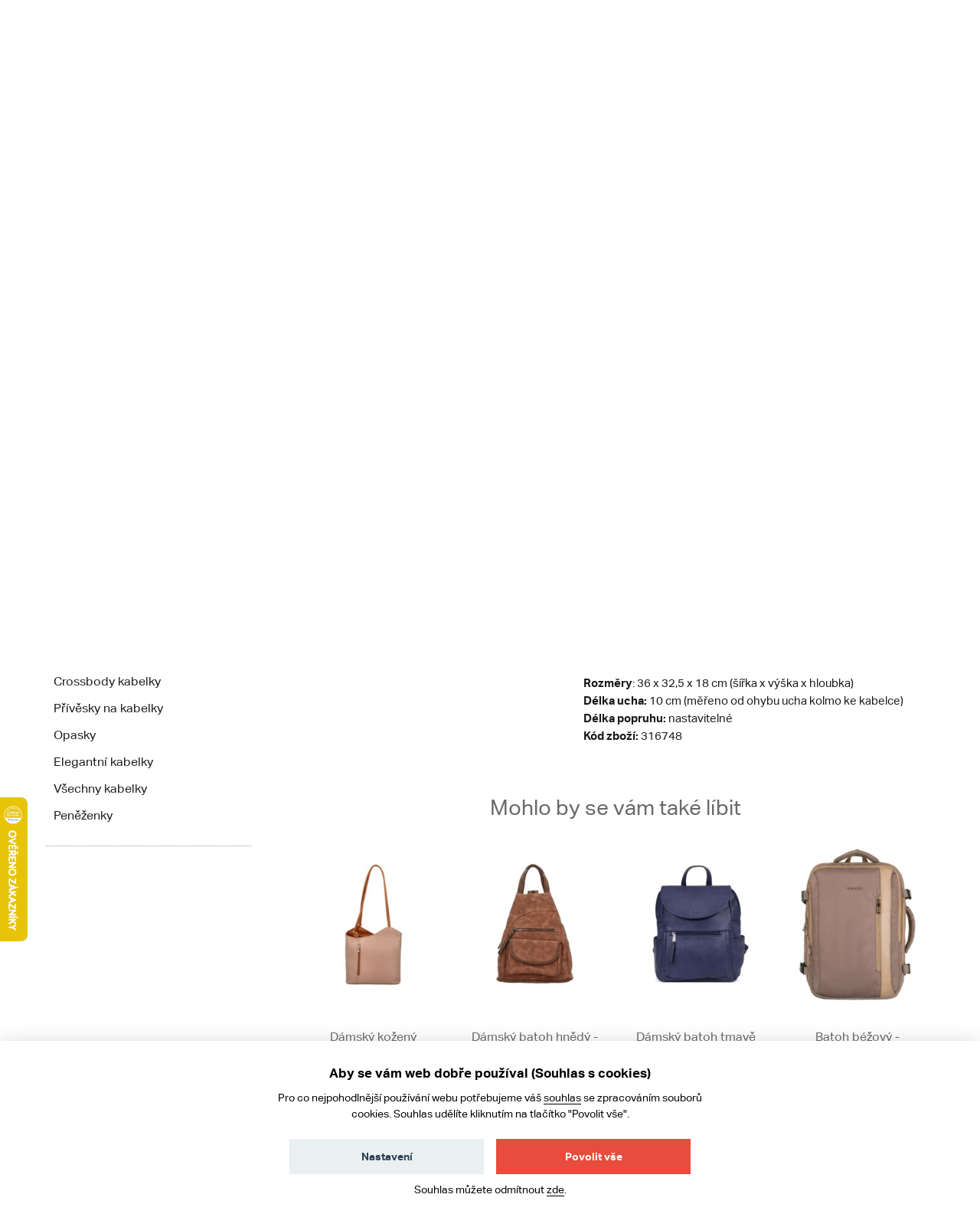

--- FILE ---
content_type: text/html; charset=UTF-8
request_url: https://www.kabea.cz/cs/damske-batohy/damsky-batoh-cerveny---hexagona-dahoman
body_size: 13942
content:
<!DOCTYPE html>
<!--[if lt IE 8 ]><html lang="cs" class="no-js ie ie7"> <![endif]-->
<!--[if lt IE 9 ]><html lang="cs" class="no-js ie ie8"> <![endif]-->
<!--[if lt IE 10 ]><html lang="cs" class="no-js ie ie9"> <![endif]-->
<!--[if (gte IE 10)|!(IE)]><!--><html lang="cs" class="no-js"> <!--<![endif]-->
<head>
	<!-- Google Tag Manager -->
<script>
    (function (w, d, s, l, i) {
        w[l] = w[l] || [];
        w[l].push({
            'gtm.start':
                new Date().getTime(), event: 'gtm.js'
        });
        var f = d.getElementsByTagName(s)[0], j = d.createElement(s), dl = l != 'dataLayer' ? '&l=' + l : '';
        j.async = true;
        j.src = 'https://www.googletagmanager.com/gtm.js?id=' + i + dl;
        f.parentNode.insertBefore(j, f);
    })(window, document, 'script', 'dataLayer', 'GTM-N3TJGK7');
</script>
<!-- End Google Tag Manager -->
    <script>
    window.dataLayer = window.dataLayer || [];

    function gtag() {
        window.dataLayer.push(arguments);
    }

    gtag('consent', 'default', {
        'ad_storage': 'denied',
        'analytics_storage': 'denied',
        'personalization_storage': 'denied',
        'wait_for_update': 1000
    });
</script>
				<!-- meta tags -->
		<meta charset="utf-8">
		<title>Dámský batoh červený - Hexagona Dahoman - Kabea.cz</title>

		<meta name="viewport" content="width=device-width, initial-scale=1.0">
		<meta name="p:domain_verify" content="791bd51dd304c9f798c8b4680834cf00">

		<meta name="description" content="Jedinečné a módní červené modely batohů od značky Hexagona. Nabízíme Vám jen to nejlepší! ✅ To je www.kabea.cz. ✅ Poštovné ZDARMA. ✅ Pohodlný nákup online. ">
		<meta name="author" content="portadesign.cz">
		<meta property="fb:admins" content="100007131223949">

				<meta name="google-site-verification" content="eNHI1Mc_sSv9fhJJtrZQQhMkzv19d23fvfoJd3QPZqs">
		
		
		<link rel="publisher" href="https://plus.google.com/106348234529733083444/">

					<link rel="canonical" href="https://www.kabea.cz/cs/damske-batohy/damsky-batoh-cerveny---hexagona-dahoman">
		
		<meta property="og:title" content="Dámský batoh červený - Hexagona Dahoman" >
<meta property="og:url" content="https://www.kabea.cz/cs/damske-batohy/damsky-batoh-cerveny---hexagona-dahoman" >
<meta property="og:description" content="Jedinečné a módní červené modely batohů od značky Hexagona. Nabízíme Vám jen to nejlepší! ✅ To je www.kabea.cz. ✅ Poštovné ZDARMA. ✅ Pohodlný nákup online. " >
<meta property="og:image" content="https://www.kabea.cz/website/var/tmp/image-thumbnails/90000/90849/thumb__ProductFancybox/90849-damsky-batoh-cerveny---hexagona-dahoman.jpeg" >		<link rel="alternate" type="application/rss+xml" href="https://www.kabea.cz/cs/blog/rss">

									<link rel="alternate" href="https://www.kabea.cz/cs/damske-batohy/damsky-batoh-cerveny---hexagona-dahoman" hreflang="cs-cz">
							<link rel="alternate" href="https://www.kabea.sk/sk/damske-ruksaky/damsky-batoh-cerveny---hexagona-dahoman" hreflang="sk-sk">
							
	<link rel="shortcut icon" href="/favicon.ico">
	<meta name="robots" content="index, follow">

	<!-- Typekit -->
	<script type="text/javascript" src="//use.typekit.net/sbf2aqa.js"></script>
	<script type="text/javascript">try{Typekit.load();}catch(e){}</script>

	<!-- CSS -->
	<link href="/min/?f=/static/css/grid.css,/static/css/jquery-ui-1.10.3.custom.css,/static/css/jquery.mmenu.all.css,/static/css/jquery.fancybox.css,/static/css/style.css&amp;v=22" media="screen,project,tv" rel="stylesheet" type="text/css" >
<link href="/min/?f=/static/cookies-bar/ccstyles.min.css&amp;v=22" media="screen" rel="stylesheet" type="text/css" >	<!-- JS -->
	<script type="text/javascript" src="/min/?f=/static/js/lib/jquery-1.7.1.min.js,/static/js/app.lib.min.js,/static/js/lib/jquery-ui-1.10.3.custom.min.js,/static/js/lib/jquery.litetabs.js,/static/js/lib/jquery.validate-additional-methods.js,/static/js/lib/jquery.mmenu.all.min.js,/static/js/app.script.js,/static/js/lib/modal.js&amp;v=27"></script>	</head>
<body>
	<!-- Google Tag Manager (noscript) -->
<noscript>
	<iframe src="https://www.googletagmanager.com/ns.html?id=GTM-N3TJGK7" height="0" width="0" style="display:none;visibility:hidden"></iframe>
</noscript>
<!-- End Google Tag Manager (noscript) -->
		<div class="main">
		<div id="top"></div>
<div class="header-wrapper">
	<div class="header">
														<div class="top-info-bar">
					<p><b>Právě probíhá VELKÝ LEDNOVÝ VÝPRODEJ se slevami až - 61% !</b></p>
				</div>
												<div class="search search-mobile">
			<form method="GET" class="form-search" action="/cs/produkty">
				<input type="text" name="fráze" class="text autoclear" value="Např. kabelka Hexagona">
				<button type="submit" class="btn">Hledej</button>
			</form>
		</div>
		<div class="h_1">
			<div class="container">
				<div class="row">
					<div class="col-md-12">
						<div class="wrap">
							<a href="/cs">
																										<img src="/static/images/logo.png" alt="Kabea.cz - kabelky, tašky, peněženky" class="logo" />
															</a>
							<div class="header-content">
								<div class="search">
									<form method="GET" class="form-search" action="/cs/produkty">
										<input type="text" name="fráze" class="text autoclear" value="Např. kabelka Hexagona">
										<button type="submit" class="btn">Hledej</button>
									</form>
								</div>
								<a href="javascript:void(0)" class="search-btn"></a>
								<div class="contact">
									<ul>
										<li class="phone">
											+420 725 419 680											<span class="time">
												Po-Pá 9-15 h											</span>
										</li>
										<li class="fb"><a href="https://www.facebook.com/kabeacz" target="_blank">Facebook</a></li>
									</ul>
								</div>
								<div class="cart-widget">
									<a href="/cs/kosik"><i class="icon icon-cart"></i><span id="cart-summary">Košík
</span></a>
								</div>
								<div class="currency-switch">
	<ul>
					<li class="active">
				<a href="/cs/change-locale/cs_CZ?backlink=%2Fcs%2Fdamske-batohy%2Fdamsky-batoh-cerveny---hexagona-dahoman">
					Kč				</a>
			</li>
					<li>
				<a href="/cs/change-locale/sk_SK?backlink=%2Fcs%2Fdamske-batohy%2Fdamsky-batoh-cerveny---hexagona-dahoman">
					€				</a>
			</li>
			</ul>
</div>								<a href="#mobile-nav" class="nav-btn" id="nav-btn" title="Navigace">
									<span></span>
								</a>
							</div>
						</div>
					</div>
				</div>
			</div>
		</div>
		
		
		<div class="h_2">
			<div class="top-bar-wrap">
				<div class="top-bar">
					<div class="container">
						<div class="row">
							<div class="col-md-12">
								<div class="clearfix">
									<nav class="category-nav">
										<ul class="ib">

																						<li>
												<a href="/cs/zeny" class="sub-nav-trigger" data-id="zeny"><span>Ženy</span></a>
												<div class="sub-nav" id="zeny">
													<div class="container">
														<div class="sub-nav-content">
															<div class="sub-nav-content-inner">
																<ul class="ib">
																																			<li>
																			<a href="/cs/novinky-zeny">Novinky</a>
																		</li>
																																			<li>
																			<a href="/cs/damske-plazove-tasky">Plážové tašky</a>
																		</li>
																																			<li>
																			<a href="/cs/damske-ledvinky">Ledvinky</a>
																		</li>
																																			<li>
																			<a href="/cs/damske-kozene-kabelky">Kožené kabelky</a>
																		</li>
																																			<li>
																			<a href="/cs/damske-saly-a-satky">Šály a šátky</a>
																		</li>
																																			<li>
																			<a href="/cs/damska-psanicka">Psaníčka</a>
																		</li>
																																			<li>
																			<a href="/cs/vyprodej-kabelek">Výprodej kabelek</a>
																		</li>
																																			<li>
																			<a href="/cs/damske-kabelky-pres-rameno">Kabelky přes rameno</a>
																		</li>
																																			<li>
																			<a href="/cs/damske-spolecenske-a-plesove-kabelky">Společenské a plesové kabelky</a>
																		</li>
																																			<li>
																			<a href="/cs/damske-aktovky">Aktovky</a>
																		</li>
																																			<li>
																			<a href="/cs/damske-kabelky-do-ruky">Kabelky do ruky</a>
																		</li>
																																			<li>
																			<a href="/cs/damske-spisovky">Spisovky</a>
																		</li>
																																			<li>
																			<a href="/cs/damske-manikura-a-pedikura">Manikúra a pedikúra</a>
																		</li>
																																			<li>
																			<a href="/cs/damske-batohy">Batohy</a>
																		</li>
																																			<li>
																			<a href="/cs/damske-cestovni-zavazadla">Cestovní zavazadla</a>
																		</li>
																																			<li>
																			<a href="/cs/damske-luxusni-kabelky">Luxusní kabelky</a>
																		</li>
																																			<li>
																			<a href="/cs/damske-crossbody-kabelky">Crossbody kabelky</a>
																		</li>
																																			<li>
																			<a href="/cs/damske-privesky-na-kabelky">Přívěsky na kabelky</a>
																		</li>
																																			<li>
																			<a href="/cs/damske-opasky">Opasky</a>
																		</li>
																																			<li>
																			<a href="/cs/damske-elegantni-kabelky">Elegantní kabelky</a>
																		</li>
																																			<li>
																			<a href="/cs/damske-vsechny-kabelky">Všechny kabelky</a>
																		</li>
																																			<li>
																			<a href="/cs/damske-penezenky">Peněženky</a>
																		</li>
																																	</ul>
																<p class="more">
																	<a href="/cs/zeny"><i class="icon icon-arr-r"></i>Všechno zboží pro ženy</a>
																</p>
															</div>
														</div>
														<div class="sub-nav-sidebar">
																													</div>
													</div>
												</div>
											</li>

																						<li>
												<a href="/cs/muzi" class="sub-nav-trigger" data-id="muzi"><span>Muži</span></a>
												<div class="sub-nav" id="muzi">
													<div class="container">
														<div class="sub-nav-content">
															<div class="sub-nav-content-inner">
																<ul class="ib">
																																			<li>
																			<a href="/cs/novinky-muzi">Novinky</a>
																		</li>
																																			<li>
																			<a href="/cs/panske-kozene-tasky-a-kabelky">Kožené tašky a kabelky</a>
																		</li>
																																			<li>
																			<a href="/cs/panske-cestovni-zavazadla">Cestovní zavazadla</a>
																		</li>
																																			<li>
																			<a href="/cs/panske-opasky">Opasky</a>
																		</li>
																																			<li>
																			<a href="/cs/panske-aktovky">Aktovky</a>
																		</li>
																																			<li>
																			<a href="/cs/panske-tasky-a-kabelky-pres-rameno">Tašky a kabelky přes rameno</a>
																		</li>
																																			<li>
																			<a href="/cs/panske-batohy">Batohy</a>
																		</li>
																																			<li>
																			<a href="/cs/panske-penezenky">Peněženky</a>
																		</li>
																																			<li>
																			<a href="/cs/panske-tasky-a-pouzdra-na-doklady">Tašky a pouzdra na doklady</a>
																		</li>
																																			<li>
																			<a href="/cs/panske-spisovky">Spisovky</a>
																		</li>
																																			<li>
																			<a href="/cs/panske-etue">Etue</a>
																		</li>
																																			<li>
																			<a href="/cs/panske-tasky-a-brasny-na-notebook">Tašky a brašny na notebook</a>
																		</li>
																																			<li>
																			<a href="/cs/panske-ledvinky">Ledvinky</a>
																		</li>
																																			<li>
																			<a href="/cs/panske-sportovni-tasky">Sportovní tašky</a>
																		</li>
																																	</ul>
																<p class="more">
																	<a href="/cs/muzi"><i class="icon icon-arr-r"></i>Všechno zboží pro muže</a>
																</p>
															</div>
														</div>
														<div class="sub-nav-sidebar">
																													</div>
													</div>
												</div>
											</li>


																						<li>
												<a href="/cs/cestovni-kufry-a-zavazadla" class="sub-nav-trigger" data-id="cestovni-kufry"><span>Cestovní kufry</span></a>
																									<div class="sub-nav" id="cestovni-kufry">
														<div class="container">
															<div class="sub-nav-content">
																<div class="sub-nav-content-inner">
																	<ul class="ib">
																																					<li>
																				<a href="/cs/cestovni-kufry">Cestovní kufry</a>
																			</li>
																																					<li>
																				<a href="/cs/doplnky-k-zavazadlum-a-cestovani">Doplňky k zavazadlům a cestování</a>
																			</li>
																																					<li>
																				<a href="/cs/cestovni-tasky">Cestovní tašky</a>
																			</li>
																																			</ul>
																</div>
															</div>
														</div>
													</div>
																							</li>

																						<li>
												<a href="/cs/akce" class="sub-nav-trigger" data-id="akce"><span>Akce</span></a>
												<div class="sub-nav" id="akce">
													<div class="container">
														<div class="sub-nav-content">
															<div class="sub-nav-content-inner">
																<ul class="ib">
																																																					<li>
																			<a href="/cs/akce-muzi">Akce muži</a>
																		</li>
																																																					<li>
																			<a href="/cs/akce-zeny">Akce ženy</a>
																		</li>
																																																					<li>
																			<a href="/cs/vyprodej">Výprodej</a>
																		</li>
																																	</ul>
															</div>
														</div>
														<div class="sub-nav-sidebar">
																													</div>
													</div>
												</div>
											</li>

																						<li>
												<a href="/cs/novinky" class="sub-nav-trigger" data-id="novinky"><span>Novinky</span></a>
												<div class="sub-nav" id="novinky">
													<div class="container">
														<div class="sub-nav-content">
															<div class="sub-nav-content-inner">
																<ul class="ib">
																																																					<li>
																			<a href="/cs/novinky-muzi">Novinky muži</a>
																		</li>
																																																					<li>
																			<a href="/cs/novinky-zeny">Novinky ženy</a>
																		</li>
																																	</ul>
															</div>
														</div>
														<div class="sub-nav-sidebar">
																													</div>
													</div>
												</div>
											</li>

																						<li>
												<a href="/cs/znacky" class="sub-nav-trigger" data-id="znacky"><span>Značky</span></a>
												<div class="sub-nav" id="znacky">
													<div class="container">
														<div class="sub-nav-content">
															<div class="sub-nav-content-inner">
																<ul class="ib">
																																			<li>
																			<a href="/cs/acacia">ACACIA</a>
																		</li>
																																			<li>
																			<a href="/cs/bellugio">Bellugio</a>
																		</li>
																																			<li>
																			<a href="/cs/carine">Carine</a>
																		</li>
																																			<li>
																			<a href="/cs/cat">CAT</a>
																		</li>
																																			<li>
																			<a href="/cs/cavaldi">Cavaldi</a>
																		</li>
																																			<li>
																			<a href="/cs/chrisbella">Chrisbella</a>
																		</li>
																																			<li>
																			<a href="/cs/coveri-world">Coveri World</a>
																		</li>
																																			<li>
																			<a href="/cs/david-jones">David Jones</a>
																		</li>
																																			<li>
																			<a href="/cs/delami">Delami</a>
																		</li>
																																			<li>
																			<a href="/cs/delami-vera-pelle">Delami Vera Pelle</a>
																		</li>
																																			<li>
																			<a href="/cs/diana-co">DIANA & CO</a>
																		</li>
																																			<li>
																			<a href="/cs/diviley">Diviley</a>
																		</li>
																																			<li>
																			<a href="/cs/ellini">ELLINI</a>
																		</li>
																																			<li>
																			<a href="/cs/ellis">Ellis</a>
																		</li>
																																			<li>
																			<a href="/cs/enrico-benetti">Enrico Benetti</a>
																		</li>
																																			<li>
																			<a href="/cs/fagola">Fagola</a>
																		</li>
																																			<li>
																			<a href="/cs/firenze">Firenze</a>
																		</li>
																																			<li>
																			<a href="/cs/flora-co">FLORA&CO</a>
																		</li>
																																			<li>
																			<a href="/cs/gerard-henon">Gerard Henon</a>
																		</li>
																																			<li>
																			<a href="/cs/greenwood">GREENWOOD</a>
																		</li>
																																			<li>
																			<a href="/cs/gregorio">Gregorio</a>
																		</li>
																																			<li>
																			<a href="/cs/herisson">HERISSON</a>
																		</li>
																																			<li>
																			<a href="/cs/hexagona">Hexagona</a>
																		</li>
																																			<li>
																			<a href="/cs/italy">ItalY</a>
																		</li>
																																			<li>
																			<a href="/cs/jony">Jony</a>
																		</li>
																																			<li>
																			<a href="/cs/justin-kelvin">Justin & Kelvin</a>
																		</li>
																																			<li>
																			<a href="/cs/katana">KATANA</a>
																		</li>
																																			<li>
																			<a href="/cs/lagen">Lagen</a>
																		</li>
																																			<li>
																			<a href="/cs/laura-biaggi">Laura Biaggi</a>
																		</li>
																																			<li>
																			<a href="/cs/laura-biagiotti">Laura Biagiotti</a>
																		</li>
																																			<li>
																			<a href="/cs/lee-cooper">Lee Cooper</a>
																		</li>
																																			<li>
																			<a href="/cs/locca">LOCCA</a>
																		</li>
																																			<li>
																			<a href="/cs/lorenti">Lorenti</a>
																		</li>
																																			<li>
																			<a href="/cs/ls-fashion">LS fashion</a>
																		</li>
																																			<li>
																			<a href="/cs/marco-tozzi">MARCO TOZZI</a>
																		</li>
																																			<li>
																			<a href="/cs/maria-c">Maria C</a>
																		</li>
																																			<li>
																			<a href="/cs/maxfly">MaxFly</a>
																		</li>
																																			<li>
																			<a href="/cs/menqite">Menqite</a>
																		</li>
																																			<li>
																			<a href="/cs/michelle-moon">Michelle Moon</a>
																		</li>
																																			<li>
																			<a href="/cs/mustang">Mustang</a>
																		</li>
																																			<li>
																			<a href="/cs/new-rebels">New Rebels</a>
																		</li>
																																			<li>
																			<a href="/cs/nobo">NOBO</a>
																		</li>
																																			<li>
																			<a href="/cs/paolo-bags">Paolo Bags</a>
																		</li>
																																			<li>
																			<a href="/cs/patrizia">PATRIZIA</a>
																		</li>
																																			<li>
																			<a href="/cs/penny-belts">Penny Belts</a>
																		</li>
																																			<li>
																			<a href="/cs/peterson">Peterson</a>
																		</li>
																																			<li>
																			<a href="/cs/pierre-andreus">Pierre Andreus</a>
																		</li>
																																			<li>
																			<a href="/cs/pierre-cardin">Pierre Cardin</a>
																		</li>
																																			<li>
																			<a href="/cs/potri">Potri</a>
																		</li>
																																			<li>
																			<a href="/cs/romina-co-bags">ROMINA & CO BAGS</a>
																		</li>
																																			<li>
																			<a href="/cs/sanchez">Sanchez</a>
																		</li>
																																			<li>
																			<a href="/cs/sendidesign">SendiDesign</a>
																		</li>
																																			<li>
																			<a href="/cs/silvia-rosa">Silvia Rosa</a>
																		</li>
																																			<li>
																			<a href="/cs/tomas">Tomas</a>
																		</li>
																																			<li>
																			<a href="/cs/travel-plus">Travel plus</a>
																		</li>
																																			<li>
																			<a href="/cs/vuch">VUCH</a>
																		</li>
																																			<li>
																			<a href="/cs/wild">WILD</a>
																		</li>
																																	</ul>
															</div>
														</div>
														<div class="sub-nav-sidebar">
																													</div>
													</div>
												</div>
											</li>

										</ul>
									</nav>
									<nav class="main-nav clearfix">
										<div class="nav">
											<ul>
	<li class="hl">
		<a href="/cs/blog">Blog</a>
	</li>
	<!--
	<li>
		<a href="/">Jak nakupovat</a>
	</li>
	-->
	<li>
		<a href="/cs/kontakt">Kontakt</a>
	</li>
			<li>
			<a href="/cs/prihlaseni">Přihlášení</a>
		</li>
		<li>
		<a href="/cs/doprava-a-platba">Doprava a platba</a>
	</li>
</ul>
										</div>
									</nav>
								</div>
							</div>
						</div>
					</div>
				</div>
				<div class="breadcrumb-bar">
					<div class="container">
						<div class="row">
							<div class="col-md-12">
																		
	<div class="breadcrumb clearfix">
		<p>
												<a class="home" href="/cs">Úvod</a>
												<a  href="/cs/zeny">Ženy</a>
												<a  href="/cs/damske-batohy">Batohy</a>
					</p>
	</div>
		
		 
										</div>
						</div>
					</div>
				</div>
			</div>
		</div>
	</div>
</div>

<!--<div class="search mobile">
	<form method="GET" class="form-search" action="/cs/produkty">
		<input type="text" name="fráze" class="text autoclear" value="Např. kabelka Hexagona">
		<button type="submit" class="btn">Hledej</button>
	</form>
</div>-->
		<div class="content">
			<div class="container">
				<div class="col-md-12">
					<div class="row">
						<!-- flash messages -->




					</div>
				</div>
			</div>
			<div class="page-content">
				
<div class="container">
	<div class="row">
		<div class="col-md-3 col-sm-3">
			<nav class="side-nav clearfix">
	<ul><li><h3><a href="/cs/zeny" target="_self">Ženy</a></h3><ul class="sub" data-count="9"><li class="alt"><a href="/cs/novinky-zeny" target="_self">Novinky</a></li><li><a href="/cs/damske-plazove-tasky" target="_self">Plážové tašky</a></li><li><a href="/cs/damske-kozene-kabelky" target="_self">Kožené kabelky</a></li><li><a href="/cs/damske-ledvinky" target="_self">Ledvinky</a></li><li><a href="/cs/damska-psanicka" target="_self">Psaníčka</a></li><li><a href="/cs/damske-saly-a-satky" target="_self">Šály a šátky</a></li><li class="alt"><a href="/cs/vyprodej-kabelek" target="_self">Výprodej kabelek</a></li><li><a href="/cs/damske-kabelky-pres-rameno" target="_self">Kabelky přes rameno</a></li><li><a href="/cs/damske-spolecenske-a-plesove-kabelky" target="_self">Společenské a plesové kabelky</a></li><li><a href="/cs/damske-aktovky" target="_self">Aktovky</a></li><li><a href="/cs/damske-kabelky-do-ruky" target="_self">Kabelky do ruky</a></li><li><a href="/cs/damske-spisovky" target="_self">Spisovky</a></li><li><a href="/cs/damske-batohy" target="_self">Batohy</a></li><li><a href="/cs/damske-manikura-a-pedikura" target="_self">Manikúra a pedikúra</a></li><li><a href="/cs/damske-luxusni-kabelky" target="_self">Luxusní kabelky</a></li><li><a href="/cs/damske-cestovni-zavazadla" target="_self">Cestovní zavazadla</a></li><li><a href="/cs/damske-crossbody-kabelky" target="_self">Crossbody kabelky</a></li><li><a href="/cs/damske-privesky-na-kabelky" target="_self">Přívěsky na kabelky</a></li><li><a href="/cs/damske-opasky" target="_self">Opasky</a></li><li><a href="/cs/damske-elegantni-kabelky" target="_self">Elegantní kabelky</a></li><li class="alt"><a href="/cs/damske-vsechny-kabelky" target="_self">Všechny kabelky</a><ul class="sub" data-count="9"><li><a href="/cs/damske-sportovni-kabelky" target="_self">Sportovní kabelky</a></li></li></ul><li><a href="/cs/damske-penezenky" target="_self">Peněženky</a></li></li></ul></ul></nav>
		</div>
		<div class="col-md-9 col-sm-9">
			<div class="content-col-r">
				<div class="product-detail clearfix">
					<div class="img">
						<div class="wrap">
														<div class="img-main">
																											<div class="sold-out-product-overlay">
											<div class="alert alert-error">Vyprodáno</div>
										</div>
																		<ul>
																					<li>
												<a href="/website/var/tmp/image-thumbnails/90000/90849/thumb__ProductFancybox/90849-damsky-batoh-cerveny---hexagona-dahoman.jpeg" rel="gallery">
													<img src="/website/var/tmp/image-thumbnails/90000/90849/thumb__ProductShowcaseImage/90849-damsky-batoh-cerveny---hexagona-dahoman.jpeg" alt="Dámský batoh červený - Hexagona Dahoman">
												</a>
											</li>
																					<li>
												<a href="/website/var/tmp/image-thumbnails/90000/90850/thumb__ProductFancybox/90850-damsky-batoh-cerveny---hexagona-dahoman.jpeg" rel="gallery">
													<img src="/website/var/tmp/image-thumbnails/90000/90850/thumb__ProductShowcaseImage/90850-damsky-batoh-cerveny---hexagona-dahoman.jpeg" alt="Dámský batoh červený - Hexagona Dahoman">
												</a>
											</li>
																					<li>
												<a href="/website/var/tmp/image-thumbnails/90000/90851/thumb__ProductFancybox/90851-damsky-batoh-cerveny---hexagona-dahoman.jpeg" rel="gallery">
													<img src="/website/var/tmp/image-thumbnails/90000/90851/thumb__ProductShowcaseImage/90851-damsky-batoh-cerveny---hexagona-dahoman.jpeg" alt="Dámský batoh červený - Hexagona Dahoman">
												</a>
											</li>
																					<li>
												<a href="/website/var/tmp/image-thumbnails/90000/90852/thumb__ProductFancybox/90852-damsky-batoh-cerveny---hexagona-dahoman.jpeg" rel="gallery">
													<img src="/website/var/tmp/image-thumbnails/90000/90852/thumb__ProductShowcaseImage/90852-damsky-batoh-cerveny---hexagona-dahoman.jpeg" alt="Dámský batoh červený - Hexagona Dahoman">
												</a>
											</li>
																					<li>
												<a href="/website/var/tmp/image-thumbnails/90000/90853/thumb__ProductFancybox/90853-damsky-batoh-cerveny---hexagona-dahoman.jpeg" rel="gallery">
													<img src="/website/var/tmp/image-thumbnails/90000/90853/thumb__ProductShowcaseImage/90853-damsky-batoh-cerveny---hexagona-dahoman.jpeg" alt="Dámský batoh červený - Hexagona Dahoman">
												</a>
											</li>
																			</ul>
															</div>
							<div class="img-carousel">
																	<ul class="clearfix">
																					<li>
												<a href="javascript:void(0);" class="active" rel="gallery">
													<img src="/website/var/tmp/image-thumbnails/90000/90849/thumb__ProductShowcaseImagePreview/90849-damsky-batoh-cerveny---hexagona-dahoman.jpeg" alt="Dámský batoh červený - Hexagona Dahoman">
												</a>
											</li>
																					<li>
												<a href="javascript:void(0);"  rel="gallery">
													<img src="/website/var/tmp/image-thumbnails/90000/90850/thumb__ProductShowcaseImagePreview/90850-damsky-batoh-cerveny---hexagona-dahoman.jpeg" alt="Dámský batoh červený - Hexagona Dahoman">
												</a>
											</li>
																					<li>
												<a href="javascript:void(0);"  rel="gallery">
													<img src="/website/var/tmp/image-thumbnails/90000/90851/thumb__ProductShowcaseImagePreview/90851-damsky-batoh-cerveny---hexagona-dahoman.jpeg" alt="Dámský batoh červený - Hexagona Dahoman">
												</a>
											</li>
																					<li>
												<a href="javascript:void(0);"  rel="gallery">
													<img src="/website/var/tmp/image-thumbnails/90000/90852/thumb__ProductShowcaseImagePreview/90852-damsky-batoh-cerveny---hexagona-dahoman.jpeg" alt="Dámský batoh červený - Hexagona Dahoman">
												</a>
											</li>
																					<li>
												<a href="javascript:void(0);"  rel="gallery">
													<img src="/website/var/tmp/image-thumbnails/90000/90853/thumb__ProductShowcaseImagePreview/90853-damsky-batoh-cerveny---hexagona-dahoman.jpeg" alt="Dámský batoh červený - Hexagona Dahoman">
												</a>
											</li>
																													</ul>
															</div>
						</div>
						<div class="a-c">
							<!-- AddThis Button BEGIN -->
							<div class="addthis_toolbox addthis_default_style addthis_32x32_style">
							<a class="addthis_button_facebook"></a>
							<a class="addthis_button_pinterest_share"></a>
							<a class="addthis_button_email"></a>
							</div>
							<script type="text/javascript">var addthis_config = {"data_track_addressbar":true};</script>
							<script type="text/javascript" src="//s7.addthis.com/js/300/addthis_widget.js#pubid=ra-4f5e50b973020e53"></script>
							<!-- AddThis Button END -->
						</div>
					</div>
					<div class="product-info" id="product-info-wrapper">
						<div class="info entry">
	<h1>Dámský batoh červený - Hexagona Dahoman</h1>
		
	<table class="attr-list">
							<tr>
				<td class="label">Značka</td>
				<td>
					
					<img src="/website/var/tmp/image-thumbnails/0/27/thumb__BrandLogo/hexagona.png" alt="Hexagona">

									</td>
			</tr>
					</table>

	
		<table class="attr-list">
				
					<tr>
				<td class="label">Kategorie</td>
				<td>
											<a href="/cs/damske-batohy">Dámské batohy</a>									</td>
			</tr>
				
	</table>

	<p>Nabízíme Vám jen to nejlepší! Zakupte středně velký batoh od značky&nbsp;<a href="https://www.kabea.cz/cs/hexagona">Hexagona</a>&nbsp;jako dárek pro sebe nebo jako dárek, nebudete litovat. Hodit se bude slečnám i ženám, do města, na procházky, do práce či na krátké výlety a cesty. Tento měkký batoh je červené barvy, má módní a stylový design se špetkou elegance. Vyroben je ze syntetické kůže. Do hlavní kapsy, která se otevírá zaobleným duálním zipem, se dostanete přes klopu s magnetickým cvokem. Příjemným úložištěm na drobnosti je kapsa se zipem a jezdcem s koženkovými pásky na přední straně. Hlavní prostor je velký a chybět Vám zde nebudou dvě volné kapsičky na telefon a klíče, ani kapsička se zipem na cennosti nebo kosmetiku. Na bocích batůžku objevíte volné menší kapsy například na svačinu nebo složený deštník.&nbsp;<strong>Objednejte ještě dnes a vyzkoušejte, vrátit ji můžete až za 30 dnů!<br />
A4:&nbsp;</strong>ano<br />
<strong>Materiál:&nbsp;</strong>syntetická kůže<br />
<strong>Kování:</strong>&nbsp;tmavé stříbrné<br />
<strong>Rozměry</strong>: 36 x 32,5 x 18 cm (šířka x výška x hloubka)<br />
<strong>Délka ucha:</strong>&nbsp;10 cm (měřeno od&nbsp;ohybu&nbsp;ucha kolmo ke kabelce)<br />
<strong>Délka popruhu:&nbsp;</strong>nastavitelné<br />
<strong>Kód zboží:&nbsp;</strong>316748</p>
</div>



					</div>
					<div itemscope itemtype="http://schema.org/Product" style="display: none;">
	<span itemprop="name">Dámský batoh červený - Hexagona Dahoman</span>
				<span itemprop="brand">Hexagona</span>
				<img itemprop="image" src="https://www.kabea.cz/produkty/obrazky/hexagona-2020/90849-damsky-batoh-cerveny---hexagona-dahoman.jpg" alt="Dámský batoh červený - Hexagona Dahoman" />
		<span itemprop="description">
		Jedinečné a módní červené modely batohů od značky Hexagona. Nabízíme Vám jen to nejlepší! ✅ To je www.kabea.cz. ✅ Poštovné ZDARMA. ✅ Pohodlný nákup online. 	</span>
	<span itemprop="sku">212956</span>

	<span itemprop="offers" itemscope itemtype="http://schema.org/Offer">
		<meta itemprop="priceCurrency" content="CZK" />
		<span itemprop="price">2249.00</span>
		<link itemprop="itemCondition" href="http://schema.org/NewCondition"/>
		<link itemprop="availability" href="http://schema.org/InStock"/>
	</span>
</div>                    <script>
	var gtmItems = [{
        item_name: 'Dámský batoh červený - Hexagona Dahoman',
        item_id: '212956',
        price: 1858.68,
        item_brand: 'Hexagona',
        item_category: 'Batohy',
        item_variant: '',
        quantity: 1,
        discount: 0    }];

    setTimeout(() => {
	    window.dataLayer = window.dataLayer || [];
	    window.dataLayer.push({
	        event: 'view_item',
	        ecommerce: {
	            currency: 'CZK',
	            items: gtmItems
	        }
	    });
    }, 2000);

    $(document).ready(function ($) {
        $('.add-to-cart.ajax').on('click', function () {
            window.dataLayer = window.dataLayer || [];
            window.dataLayer.push({
                event: 'add_to_cart',
                ecommerce: {
                    currency: 'CZK',
                    items: gtmItems
                }
            })
        });
    });
</script>
				</div>
									<div id="related-products-anchor" class="product-list clearfix">
						<header class="a-c">
							<h2>Mohlo by se vám také líbit</h2>
						</header>
													<div class="item-list ib">
														<div class="item">
					<div class="item-inner">
						<div class="img">
							<div class="mid-wrap">
								<div class="mid">
									<a href="/cs/damske-kozene-kabelky/damsky-kozeny-kabelko-batuzek-staroruzovy---delami-attica">
																					<img src="/website/var/tmp/image-thumbnails/500000/508923/thumb__ProductPreviewImage/508923-luxusni-damsky-kozeny-kabelko-batuzek-livira-hnedo-bezovy.jpeg" alt="Dámský kožený kabelko/batůžek starorůžový - Delami Attica">
																			</a>
								</div>
							</div>
						</div>
						<div class="text">
							<h3><a href="/cs/damske-kozene-kabelky/damsky-kozeny-kabelko-batuzek-staroruzovy---delami-attica">Dámský kožený kabelko/batůžek starorůžový - Delami Attica</a></h3>
							<div class="price-wrap">
								<p class="price">1 949 Kč</p>							</div>
																																			</div>
						<span class="label"></span>
											</div>
				</div>
														<div class="item">
					<div class="item-inner">
						<div class="img">
							<div class="mid-wrap">
								<div class="mid">
									<a href="/cs/damske-batohy/damsky-batoh-hnedy---firenze-anellie">
																					<img src="/website/var/tmp/image-thumbnails/530000/537502/thumb__ProductPreviewImage/537502-stylovy-damsky-kozenkovy-batuzek-levetris-hnedy.jpeg" alt="Dámský batoh hnědý - Firenze Anellie">
																			</a>
								</div>
							</div>
						</div>
						<div class="text">
							<h3><a href="/cs/damske-batohy/damsky-batoh-hnedy---firenze-anellie">Dámský batoh hnědý - Firenze Anellie</a></h3>
							<div class="price-wrap">
								<p class="price old">729 Kč</p> <p class="price">499 Kč</p>							</div>
																																					<p class="tag">akce - 32 %<span class="r"></span></p>
													</div>
						<span class="label"></span>
											</div>
				</div>
														<div class="item">
					<div class="item-inner">
						<div class="img">
							<div class="mid-wrap">
								<div class="mid">
									<a href="/cs/damske-batohy/damsky-batoh-tmave-modry---hexagona-dahoman">
																					<img src="/website/var/tmp/image-thumbnails/90000/90859/thumb__ProductPreviewImage/90859-damsky-batoh-tmave-modry---hexagona-dahoman.jpeg" alt="Dámský batoh tmavě modrý - Hexagona Dahoman">
																			</a>
								</div>
							</div>
						</div>
						<div class="text">
							<h3><a href="/cs/damske-batohy/damsky-batoh-tmave-modry---hexagona-dahoman">Dámský batoh tmavě modrý - Hexagona Dahoman</a></h3>
							<div class="price-wrap">
								<p class="price">2 249 Kč</p>							</div>
																																			</div>
						<span class="label"></span>
											</div>
				</div>
														<div class="item">
					<div class="item-inner">
						<div class="img">
							<div class="mid-wrap">
								<div class="mid">
									<a href="/cs/damske-batohy/batoh-bezovy---peterson-thais">
																					<img src="/website/var/tmp/image-thumbnails/530000/539817/thumb__ProductPreviewImage/539817-batoh-bezovy---peterson-thais.jpeg" alt="Batoh béžový - Peterson Thais">
																			</a>
								</div>
							</div>
						</div>
						<div class="text">
							<h3><a href="/cs/damske-batohy/batoh-bezovy---peterson-thais">Batoh béžový - Peterson Thais</a></h3>
							<div class="price-wrap">
								<p class="price">1 490 Kč</p>							</div>
																																			</div>
						<span class="label"></span>
											</div>
				</div>
			</div>
						</div>
							</div>
		</div>
	</div>
</div>
			</div>
		</div>
		<div class="highlight">
			<div class="container">
				<div class="row">
					<div class="col-md-12">
						<div class="inner">
							<div class="head">
								<h3>Proč nakupovat u nás?</h3>
							</div>
							<ul class="ib">
																<li class="base"><a href="/cs/proc-nakupovat-u-nas#vydejni-mista">11 výdejních<br> míst</a></li>
								<li class="return"><a href="/cs/proc-nakupovat-u-nas#30-dnu-na-vraceni-zbozi">30 dnů na<br> vrácení zboží</a></li>
								<li class="post"><a href="/cs/proc-nakupovat-u-nas#postovne-zdarma">Poštovné<br> zdarma</a></li>
								<li class="showie"><a href="/cs/proc-nakupovat-u-nas#prohlidka-zbozi">Prohlídka<br> zboží</a></li>
							</ul>
						</div>
					</div>
				</div>
			</div>
		</div>
		<div class="container">
			<div class="row">
				<div class="col-md-12">
					<div class="block">
	<div class="post-list post-list-latest last">
		<div class="section-head">
			<h2>Novinky z blogu</h2>
		</div>
		<div class="item-list ib">
							<div class="item">
					<div class="img">
						<img src="/website/var/tmp/image-thumbnails/540000/545734/thumb__NewsPreviewImage/blog.jpeg">
					</div>
					<div class="info">
						<div class="date">9. 1.</div>
						<div class="comments"><div class="num fb-comments-count" data-href="https://www.kabea.cz/cs/blog/1052632-velk%C3%BD-lednov%C3%BD-v%C3%BDprodej-kabelek-a-ta%C5%A1ek-slevy-p%C5%99es-50-%25">361x</div>přečteno</div>
					</div>
					<div class="text">
						<h2><a href="/cs/blog/1052632-velk%C3%BD-lednov%C3%BD-v%C3%BDprodej-kabelek-a-ta%C5%A1ek-slevy-p%C5%99es-50-%25">Velký lednový výprodej kabelek a tašek – slevy přes 50 %</a></h2>
						<a href="/cs/blog/1052632-velk%C3%BD-lednov%C3%BD-v%C3%BDprodej-kabelek-a-ta%C5%A1ek-slevy-p%C5%99es-50-%25" class="btn">Číst celé</a>
					</div>
				</div>
							<div class="item">
					<div class="img">
						<img src="/website/var/tmp/image-thumbnails/530000/539269/thumb__NewsPreviewImage/podzimni-kozene-penezenky.jpeg">
					</div>
					<div class="info">
						<div class="date">3. 10.</div>
						<div class="comments"><div class="num fb-comments-count" data-href="https://www.kabea.cz/cs/blog/1014688-damske-podzimni-penezenky-cervena-lakovana-penezenka-cerna-i-mala-kozena-penezenka">1974x</div>přečteno</div>
					</div>
					<div class="text">
						<h2><a href="/cs/blog/1014688-damske-podzimni-penezenky-cervena-lakovana-penezenka-cerna-i-mala-kozena-penezenka">Podzimní peněženky: červené lakované, malé do divadla i klasické kožené kousky</a></h2>
						<a href="/cs/blog/1014688-damske-podzimni-penezenky-cervena-lakovana-penezenka-cerna-i-mala-kozena-penezenka" class="btn">Číst celé</a>
					</div>
				</div>
							<div class="item">
					<div class="img">
						<img src="/website/var/tmp/image-thumbnails/530000/531546/thumb__NewsPreviewImage/20250423-delami-kabelky-trend-2025.jpeg">
					</div>
					<div class="info">
						<div class="date">23. 4.</div>
						<div class="comments"><div class="num fb-comments-count" data-href="https://www.kabea.cz/cs/blog/975993-delami-kabelky-z-brna-cesky-design-ktery-si-zamilujete">6290x</div>přečteno</div>
					</div>
					<div class="text">
						<h2><a href="/cs/blog/975993-delami-kabelky-z-brna-cesky-design-ktery-si-zamilujete">Objevte Delami – českou značku kabelek z Brna, která vás chytne za srdce</a></h2>
						<a href="/cs/blog/975993-delami-kabelky-z-brna-cesky-design-ktery-si-zamilujete" class="btn">Číst celé</a>
					</div>
				</div>
							<div class="item">
					<div class="img">
						<img src="/website/var/tmp/image-thumbnails/520000/525851/thumb__NewsPreviewImage/valentynska_taska.jpeg">
					</div>
					<div class="info">
						<div class="date">11. 2.</div>
						<div class="comments"><div class="num fb-comments-count" data-href="https://www.kabea.cz/cs/blog/951943-l%C3%A1ska-moda-a-styl">5387x</div>přečteno</div>
					</div>
					<div class="text">
						<h2><a href="/cs/blog/951943-l%C3%A1ska-moda-a-styl">Láska, Móda a Styl </a></h2>
						<a href="/cs/blog/951943-l%C3%A1ska-moda-a-styl" class="btn">Číst celé</a>
					</div>
				</div>
					</div>
	</div>
</div>

<div class="newsletter clearfix">
	<div class="text">
		<p class="head">Chcete dostávat novinky a slevy na e-mail?</p>
		<p class="last">Přihlaste se k odběru novinek a získejte slevu 100 Kč na váš první nákup.</p>
	</div>
	<form class="form" method="post" enctype="application/x-www-form-urlencoded" action="/cs/newsletter-subscribe" >
		<input type="text" class="text autoclear" value="Zadejte váš email" name="email">
		<button type="submit" class="btn">Odeslat</button>
	</form>
</div>


<div class="additional">
	<div class="item-list ib">
		<div class="item">
			<div class="box item-eq">
				<div class="section-head-c">
					<h2>Kabelky a tašky podle ceny</h2>
				</div>
				<div class="sort-price">
					<ul>
					<li>
			<span>
								<a href="/cs/produkty?maximalni-cena=500" onClick="_gaq.push(['_trackEvent', 'CTA-do500KC', 'kliknuté', 'Footer-Button',, '1']);">
									do 500&nbsp;Kč				</a>
			</span>
		</li>
					<li>
			<span>
								<a href="/cs/produkty?minimalni-cena=501&maximalni-cena=1000" onClick="_gaq.push(['_trackEvent', 'CTA-500-1000KC', 'kliknuté', 'Footer-Button',, '1']);">
									od 500&nbsp;Kč do 1000&nbsp;Kč				</a>
			</span>
		</li>
					<li>
			<span>
								<a href="/cs/produkty?minimalni-cena=1001&maximalni-cena=2000" onClick="_gaq.push(['_trackEvent', 'CTA-1000-2000KC', 'kliknuté', 'Footer-Button',, '1']);">
									od 1000&nbsp;Kč do 2000&nbsp;Kč				</a>
			</span>
		</li>
					<li>
			<span>
								<a href="/cs/produkty?minimalni-cena=2001" onClick="_gaq.push(['_trackEvent', 'CTA-nad2000KC', 'kliknuté', 'Footer-Button',, '1']);">
									nad 2000&nbsp;Kč				</a>
			</span>
		</li>
	</ul>
				</div>
			</div>
		</div>
		<div class="item facebook">
			<div class="box item-eq">
				<div class="section-head-c">
					<h2>Přidejte se k nám</h2>
				</div>
				<div class="like-box">
					<iframe src="//www.facebook.com/plugins/likebox.php?href=https%3A%2F%2Fwww.facebook.com%2FKabea.cz&amp;width=490&amp;height=258&amp;colorscheme=light&amp;show_faces=true&amp;header=false&amp;stream=false&amp;show_border=false&amp;appId=504993802933852" scrolling="no" frameborder="0" style="border:none; overflow:hidden; width:490px; height:258px;" allowTransparency="true"></iframe>
				</div>
			</div>
		</div>
	</div>
</div>
				</div>
			</div>
		</div>
		<div class="footer">
	<div class="container">
		<div class="row">
			<div class="col-md-12">
				<div class="row">
    <div class="col-md-6">
    	<h3>KABEA.CZ –&nbsp;víme, co Vám sluší</h3>

<p>Internetový obchod KABEA.cz je místo, kde najdete ty správné modní doplňky pro dámy i pány. <a href="https://www.kabea.cz/cs/damske-kabelky-pres-rameno">Kabelky přes rameno</a>, <a href="https://www.kabea.cz/cs/damske-kabelky-pres-rameno">kožené kabelky</a>, <a href="https://www.kabea.cz/cs/damske-crossbody-kabelky">crossbody kabelky</a>, <a href="https://www.kabea.cz/cs/damske-leskle-a-lakovane-kabelky">lesklé a lakované kabelky</a>,&nbsp;<a href="https://www.kabea.cz/cs/damska-psanicka">psaníčka</a>, <a href="https://www.kabea.cz/cs/damske-penezenky">peněženky</a>, <a href="https://www.kabea.cz/cs/panske-tasky-a-kabelky-pres-rameno">pánské tašky přes rameno</a>, <a href="https://www.kabea.cz/cs/panske-tasky-a-pouzdra-na-doklady">tašky a pouzdra na doklady</a>, <a href="https://www.kabea.cz/cs/panske-kozene-tasky-a-kabelky">kožené tašky přes rameno</a>,&nbsp;<a href="https://www.kabea.cz/cs/panske-aktovky">aktovky</a>...&nbsp;to vše pro vás každý den vybíráme a nabízíme za skvělé ceny.<br />
<br />
Vždy od nás dostanete i něco navíc. <a href="https://www.facebook.com/kabeacz">S</a><a href="https://www.facebook.com/kabeacz" target="_blank">ledujte nás</a>&nbsp;na Facebooku&nbsp;- a neunikne Vám žádná sleva ani extra žhavá novinka ;-).<br />
<br />
Módu máme prostě rádi, baví nás. Sledujeme trendy. Víme, v čem budete "šik" a co bude hitem nadcházející sezóny. My v KABEA prostě víme, co Vám sluší. S námi Vás módní policie nezastaví!&nbsp;</p>

<hr />
<p>Podle zákona o evidenci tržeb je prodávající povinen vystavit kupujícímu účtenku. Zároveň je povinen zaevidovat přijatou tržbu u správce daně online; v případě technického výpadku pak nejpozději do 48 hodin.</p>
    </div>
    <div class="col-md-6">
    	<h3>Značky</h3>

<div class="brands">
<div class="item-list">
<div class="item"><a href="/cs/david-jones"><img alt="David Jones" src="/static/images/brands/david-jones.svg" /> </a></div>

<div class="item"><a href="/cs/enrico-benetti"><img alt="Enrico Benetti" src="/static/images/brands/enrico-benetti.svg" /> </a></div>

<div class="item"><a href="/cs/hexagona"><img alt="Hexagona" src="/static/images/brands/hexagona.svg" /> </a></div>

<div class="item"><a href="/cs/hill-burry"><img alt="HILL BURRY" src="/static/images/brands/hillburry.svg" /> </a></div>

<div class="item"><a href="/cs/italy"><img alt="ItalY" src="/static/images/brands/italy.svg" /> </a></div>

<div class="item"><a href="/cs/travel-plus"><img alt="Travel plus" src="/static/images/brands/travel-plus.svg" /> </a></div>
</div>
</div>
    </div>
</div>
			</div>
		</div>
	</div>
</div>

<div class="footer-bar">
	<div class="container">
		<div class="row">
			<div class="col-md-12">
				<div class="inner">
					<div class="item info">
						<p class="copy">
							<span class="rights"> &copy; 2013 - 2026 kabea.cz</span>
						</p>
						<div class="links">
							<ul>
								<li>
									<a href="/cs/obchodni-podminky">Obchodní podmínky</a>
								</li>
								<li>

																			<a href="/cs/ochrana-osobnich-udaju">Ochrana osobních údajů</a>
																	</li>
								<li>
																			<a href="/cs/cookies">Cookies</a>
																	</li>
							</ul>
						</div>
					</div>
					<div class="item socials">
						<a href="https://www.facebook.com/kabeacz/?fref=ts" target="_blank"><svg class="icon icon-fb"><use xlink:href="/static/svg/socials.svg#icon-fb" /></svg></a>
						<a href="https://plus.google.com/106348234529733083444/" target="_blank"><svg class="icon icon-gp"><use xlink:href="/static/svg/socials.svg#icon-gp" /></svg></a>
						<a href="https://cz.pinterest.com/kabeacz/" target="_blank"><svg class="icon icon-pin"><use xlink:href="/static/svg/socials.svg#icon-pin" /></svg></a>
					</div>
					<div class="item logos">
						<img src="/static/images/gopay.png" alt="GoPay" class="gopay">
						<img src="/static/images/pay-cards.png" alt="Platební karty" class="paycards">
					</div>
					<div class="item author">
						<a href="http://www.portadesign.cz" target="_blank" class="porta">Porta</a>
					</div>
				</div>
			</div>
		</div>
	</div>
</div>
	</div>
	<nav class="mobile-nav" id="mobile-nav">
	<a href="javascript:void(0)" class="close">×</a>
	<div class="currency-switch">
	<ul>
					<li class="active">
				<a href="/cs/change-locale/cs_CZ?backlink=%2Fcs%2Fdamske-batohy%2Fdamsky-batoh-cerveny---hexagona-dahoman">
					Kč				</a>
			</li>
					<li>
				<a href="/cs/change-locale/sk_SK?backlink=%2Fcs%2Fdamske-batohy%2Fdamsky-batoh-cerveny---hexagona-dahoman">
					€				</a>
			</li>
			</ul>
</div>	<ul class="nav-list">
		<li>
			<a href="/cs/zeny">Ženy</a>
			<ul>
									<li><a href="/cs/novinky-zeny">Novinky</a></li>
									<li><a href="/cs/damske-plazove-tasky">Plážové tašky</a></li>
									<li><a href="/cs/damske-ledvinky">Ledvinky</a></li>
									<li><a href="/cs/damske-kozene-kabelky">Kožené kabelky</a></li>
									<li><a href="/cs/damske-saly-a-satky">Šály a šátky</a></li>
									<li><a href="/cs/damska-psanicka">Psaníčka</a></li>
									<li><a href="/cs/vyprodej-kabelek">Výprodej kabelek</a></li>
									<li><a href="/cs/damske-kabelky-pres-rameno">Kabelky přes rameno</a></li>
									<li><a href="/cs/damske-spolecenske-a-plesove-kabelky">Společenské a plesové kabelky</a></li>
									<li><a href="/cs/damske-aktovky">Aktovky</a></li>
									<li><a href="/cs/damske-kabelky-do-ruky">Kabelky do ruky</a></li>
									<li><a href="/cs/damske-spisovky">Spisovky</a></li>
									<li><a href="/cs/damske-manikura-a-pedikura">Manikúra a pedikúra</a></li>
									<li><a href="/cs/damske-batohy">Batohy</a></li>
									<li><a href="/cs/damske-cestovni-zavazadla">Cestovní zavazadla</a></li>
									<li><a href="/cs/damske-luxusni-kabelky">Luxusní kabelky</a></li>
									<li><a href="/cs/damske-crossbody-kabelky">Crossbody kabelky</a></li>
									<li><a href="/cs/damske-privesky-na-kabelky">Přívěsky na kabelky</a></li>
									<li><a href="/cs/damske-opasky">Opasky</a></li>
									<li><a href="/cs/damske-elegantni-kabelky">Elegantní kabelky</a></li>
									<li><a href="/cs/damske-vsechny-kabelky">Všechny kabelky</a></li>
									<li><a href="/cs/damske-penezenky">Peněženky</a></li>
							</ul>
		</li>
		<li>
			<a href="/cs/muzi">Muži</a>
			<ul>
									<li><a href="/cs/novinky-muzi">Novinky</a></li>
									<li><a href="/cs/panske-kozene-tasky-a-kabelky">Kožené tašky a kabelky</a></li>
									<li><a href="/cs/panske-cestovni-zavazadla">Cestovní zavazadla</a></li>
									<li><a href="/cs/panske-opasky">Opasky</a></li>
									<li><a href="/cs/panske-aktovky">Aktovky</a></li>
									<li><a href="/cs/panske-tasky-a-kabelky-pres-rameno">Tašky a kabelky přes rameno</a></li>
									<li><a href="/cs/panske-batohy">Batohy</a></li>
									<li><a href="/cs/panske-penezenky">Peněženky</a></li>
									<li><a href="/cs/panske-tasky-a-pouzdra-na-doklady">Tašky a pouzdra na doklady</a></li>
									<li><a href="/cs/panske-spisovky">Spisovky</a></li>
									<li><a href="/cs/panske-etue">Etue</a></li>
									<li><a href="/cs/panske-tasky-a-brasny-na-notebook">Tašky a brašny na notebook</a></li>
									<li><a href="/cs/panske-ledvinky">Ledvinky</a></li>
									<li><a href="/cs/panske-sportovni-tasky">Sportovní tašky</a></li>
							</ul>
		</li>
				<li>
			<a href="/cs/ochranne-pomucky">Ochranné pomůcky</a>
			<ul>
									<li><a href="/cs/respiratory">Respirátory</a></li>
							</ul>
		</li>
				<li>
			<a href="/cs/cestovni-kufry-a-zavazadla">Cestovní kufry</a>
			<ul>
									<li><a href="/cs/cestovni-kufry">Cestovní kufry</a></li>
									<li><a href="/cs/doplnky-k-zavazadlum-a-cestovani">Doplňky k zavazadlům a cestování</a></li>
									<li><a href="/cs/cestovni-tasky">Cestovní tašky</a></li>
							</ul>
		</li>
		<li>
			<a href="/cs/akce">Akce</a>
			<ul>
														<li><a href="/cs/akce-muzi">Akce muži</a></li>
														<li><a href="/cs/akce-zeny">Akce ženy</a></li>
														<li><a href="/cs/vyprodej">Výprodej</a></li>
							</ul>
		</li>
		<li>
			<a href="/cs/novinky">Novinky</a>
			<ul>
														<li><a href="/cs/novinky-muzi">Novinky muži</a></li>
														<li><a href="/cs/novinky-zeny">Novinky ženy</a></li>
							</ul>
		</li>
		<li>
			<a href="/cs/znacky">Značky</a>
			<ul>
									<li><a href="/cs/acacia">ACACIA</a></li>
									<li><a href="/cs/bellugio">Bellugio</a></li>
									<li><a href="/cs/carine">Carine</a></li>
									<li><a href="/cs/cat">CAT</a></li>
									<li><a href="/cs/cavaldi">Cavaldi</a></li>
									<li><a href="/cs/chrisbella">Chrisbella</a></li>
									<li><a href="/cs/coveri-world">Coveri World</a></li>
									<li><a href="/cs/david-jones">David Jones</a></li>
									<li><a href="/cs/delami">Delami</a></li>
									<li><a href="/cs/delami-vera-pelle">Delami Vera Pelle</a></li>
									<li><a href="/cs/diana-co">DIANA & CO</a></li>
									<li><a href="/cs/diviley">Diviley</a></li>
									<li><a href="/cs/ellini">ELLINI</a></li>
									<li><a href="/cs/ellis">Ellis</a></li>
									<li><a href="/cs/enrico-benetti">Enrico Benetti</a></li>
									<li><a href="/cs/fagola">Fagola</a></li>
									<li><a href="/cs/firenze">Firenze</a></li>
									<li><a href="/cs/flora-co">FLORA&CO</a></li>
									<li><a href="/cs/gerard-henon">Gerard Henon</a></li>
									<li><a href="/cs/greenwood">GREENWOOD</a></li>
									<li><a href="/cs/gregorio">Gregorio</a></li>
									<li><a href="/cs/herisson">HERISSON</a></li>
									<li><a href="/cs/hexagona">Hexagona</a></li>
									<li><a href="/cs/italy">ItalY</a></li>
									<li><a href="/cs/jony">Jony</a></li>
									<li><a href="/cs/justin-kelvin">Justin & Kelvin</a></li>
									<li><a href="/cs/katana">KATANA</a></li>
									<li><a href="/cs/lagen">Lagen</a></li>
									<li><a href="/cs/laura-biaggi">Laura Biaggi</a></li>
									<li><a href="/cs/laura-biagiotti">Laura Biagiotti</a></li>
									<li><a href="/cs/lee-cooper">Lee Cooper</a></li>
									<li><a href="/cs/locca">LOCCA</a></li>
									<li><a href="/cs/lorenti">Lorenti</a></li>
									<li><a href="/cs/ls-fashion">LS fashion</a></li>
									<li><a href="/cs/marco-tozzi">MARCO TOZZI</a></li>
									<li><a href="/cs/maria-c">Maria C</a></li>
									<li><a href="/cs/maxfly">MaxFly</a></li>
									<li><a href="/cs/menqite">Menqite</a></li>
									<li><a href="/cs/michelle-moon">Michelle Moon</a></li>
									<li><a href="/cs/mustang">Mustang</a></li>
									<li><a href="/cs/new-rebels">New Rebels</a></li>
									<li><a href="/cs/nobo">NOBO</a></li>
									<li><a href="/cs/paolo-bags">Paolo Bags</a></li>
									<li><a href="/cs/patrizia">PATRIZIA</a></li>
									<li><a href="/cs/penny-belts">Penny Belts</a></li>
									<li><a href="/cs/peterson">Peterson</a></li>
									<li><a href="/cs/pierre-andreus">Pierre Andreus</a></li>
									<li><a href="/cs/pierre-cardin">Pierre Cardin</a></li>
									<li><a href="/cs/potri">Potri</a></li>
									<li><a href="/cs/romina-co-bags">ROMINA & CO BAGS</a></li>
									<li><a href="/cs/sanchez">Sanchez</a></li>
									<li><a href="/cs/sendidesign">SendiDesign</a></li>
									<li><a href="/cs/silvia-rosa">Silvia Rosa</a></li>
									<li><a href="/cs/tomas">Tomas</a></li>
									<li><a href="/cs/travel-plus">Travel plus</a></li>
									<li><a href="/cs/vuch">VUCH</a></li>
									<li><a href="/cs/wild">WILD</a></li>
							</ul>
		</li>
		<!--<li><a href="/">Jak nakupovat</a></li>-->
		<li><a href="/cs/blog">Blog</a></li>
		<li><a href="/cs/kontakt">Kontakt</a></li>
					<li><a href="/cs/prihlaseni">Přihlášení</a></li>
				<li><a href="/cs/doprava-a-platba">Doprava a platba</a></li>
	</ul>
</nav>
<div class="mobile-nav-overlay"></div>

		
	<a href="#top" class="to-anchor"></a>
	<div class="loader-overlay">
		<div class="loader-box">
			<div class="loader">
			</div>
		</div>
	</div>


	<!-- Cookies Scripts-->
	<script defer>const ccnstL='/cs/ochrana-osobnich-udaju',ccnstLang='cs';</script>
	<script defer src="/static/cookies-bar/ccbundle.min.js"></script>
	<!-- End Cookies Scripts-->


	
						<!-- VIV Networks Retargeting (View) -->
												<iframe height="1" width="1" frameborder="0" scrolling="no" src="https://www.lduhtrp.net/tags/r?containerTagId=35768" name="Kabea.cz_visit"></iframe>
	
	<script type="text/javascript">
	//<![CDATA[
		var _hwq = _hwq || [];
		_hwq.push(['setKey', '19753B9DC724398939F18DE587EB5437']);_hwq.push(['setTopPos', '100']);_hwq.push(['showWidget', '21']);(function() {
			var ho = document.createElement('script'); ho.type = 'text/javascript'; ho.async = true;
			ho.src = ('https:' == document.location.protocol ? 'https://ssl' : 'http://www') + '.heureka.cz/direct/i/gjs.php?n=wdgt&sak=19753B9DC724398939F18DE587EB5437';
			var s = document.getElementsByTagName('script')[0]; s.parentNode.insertBefore(ho, s);
		})();
	//]]>
	</script>

	<!-- Prodejna jak Brno, Gen. hijack -->
			</body>
</html>
